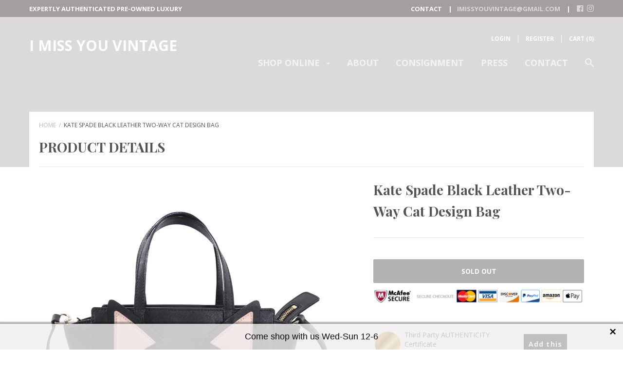

--- FILE ---
content_type: text/javascript; charset=utf-8
request_url: https://imissyouvintage.com/products/third-party-authentication-certificate.js
body_size: 961
content:
{"id":5895767851174,"title":"Third Party AUTHENTICITY Certificate","handle":"third-party-authentication-certificate","description":"\u003cp\u003eAll items have been thoroughly checked for authenticity and we include third-party authentication certificates for select items but do not include for all.  Please read the item description carefully and if one is not already included, you have the option to add one at time of purchase.  Please note authentication certificates for Hermes is $140 for leather items and $250 for exotic. Please allow an extra 24-48 hours processing time during working business days for authentication certificates to be generated.\u003c\/p\u003e","published_at":"2020-10-30T11:55:18-04:00","created_at":"2020-10-30T11:55:16-04:00","vendor":"I MISS YOU VINTAGE","type":"","tags":[],"price":4000,"price_min":4000,"price_max":4000,"available":true,"price_varies":false,"compare_at_price":null,"compare_at_price_min":0,"compare_at_price_max":0,"compare_at_price_varies":false,"variants":[{"id":36875785142438,"title":"Default Title","option1":"Default Title","option2":null,"option3":null,"sku":"","requires_shipping":false,"taxable":true,"featured_image":null,"available":true,"name":"Third Party AUTHENTICITY Certificate","public_title":null,"options":["Default Title"],"price":4000,"weight":0,"compare_at_price":null,"inventory_quantity":20,"inventory_management":"shopify","inventory_policy":"deny","barcode":"","requires_selling_plan":false,"selling_plan_allocations":[]}],"images":["\/\/cdn.shopify.com\/s\/files\/1\/1211\/8034\/products\/certified.jpg?v=1604075441","\/\/cdn.shopify.com\/s\/files\/1\/1211\/8034\/products\/samplecertificate.jpg?v=1604075441"],"featured_image":"\/\/cdn.shopify.com\/s\/files\/1\/1211\/8034\/products\/certified.jpg?v=1604075441","options":[{"name":"Title","position":1,"values":["Default Title"]}],"url":"\/products\/third-party-authentication-certificate","media":[{"alt":null,"id":13395276562598,"position":1,"preview_image":{"aspect_ratio":1.0,"height":450,"width":450,"src":"https:\/\/cdn.shopify.com\/s\/files\/1\/1211\/8034\/products\/certified.jpg?v=1604075441"},"aspect_ratio":1.0,"height":450,"media_type":"image","src":"https:\/\/cdn.shopify.com\/s\/files\/1\/1211\/8034\/products\/certified.jpg?v=1604075441","width":450},{"alt":null,"id":13394671501478,"position":2,"preview_image":{"aspect_ratio":1.454,"height":1652,"width":2402,"src":"https:\/\/cdn.shopify.com\/s\/files\/1\/1211\/8034\/products\/samplecertificate.jpg?v=1604075441"},"aspect_ratio":1.454,"height":1652,"media_type":"image","src":"https:\/\/cdn.shopify.com\/s\/files\/1\/1211\/8034\/products\/samplecertificate.jpg?v=1604075441","width":2402}],"requires_selling_plan":false,"selling_plan_groups":[]}